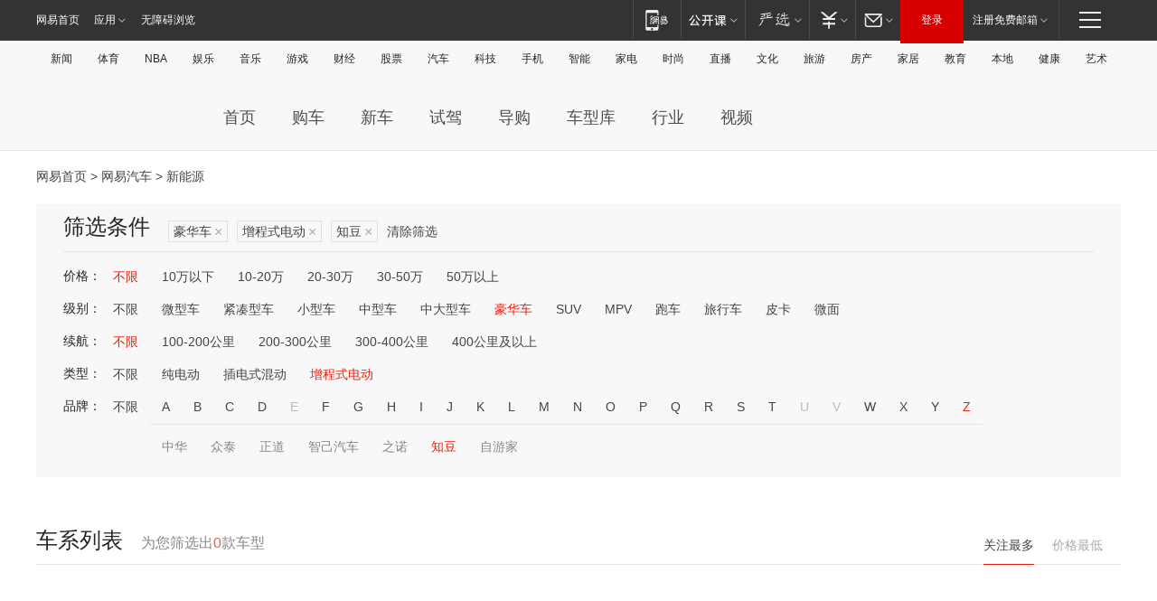

--- FILE ---
content_type: text/html;charset=GBK
request_url: http://product.auto.163.com/energy_api/getEnergySeriesList.action?callback=jQuery17204265966192637347_1768712170913&price=&type=luxury&duration=0-5000&energy=zcse&brandName=18243&orderType=0&size=20&page=1&_=1768712175754
body_size: 338
content:
jQuery17204265966192637347_1768712170913({"total":0,"statusDesc":"","pageTotal":0,"statusValue":"","count":0,"pageSize":0,"page":0,"params":{"brandName":"18243","duration":"0-5000","energy":"zcse","order":["heat_value desc"],"orderType":0,"price":"","query":["newpower:true","cartype_search:豪华车","dongli:增程式电动","duration_max:[0 TO 5000]","brand_name:知豆","brand_id:18243"],"type":"luxury"},"statusCode":"000"})

--- FILE ---
content_type: text/html;charset=GBK
request_url: http://product.auto.163.com/energy_api/getEnergySeriesList.action?callback=jQuery17204265966192637347_1768712170914&price=&type=luxury&duration=0-5000&energy=zcse&brandName=18243&orderType=1&size=20&page=1&_=1768712175756
body_size: 338
content:
jQuery17204265966192637347_1768712170914({"total":0,"statusDesc":"","pageTotal":0,"statusValue":"","count":0,"pageSize":0,"page":0,"params":{"brandName":"18243","duration":"0-5000","energy":"zcse","order":["price_min asc"],"orderType":1,"price":"","query":["newpower:true","cartype_search:豪华车","dongli:增程式电动","duration_max:[0 TO 5000]","brand_name:知豆","brand_id:18243"],"type":"luxury"},"statusCode":"000"})